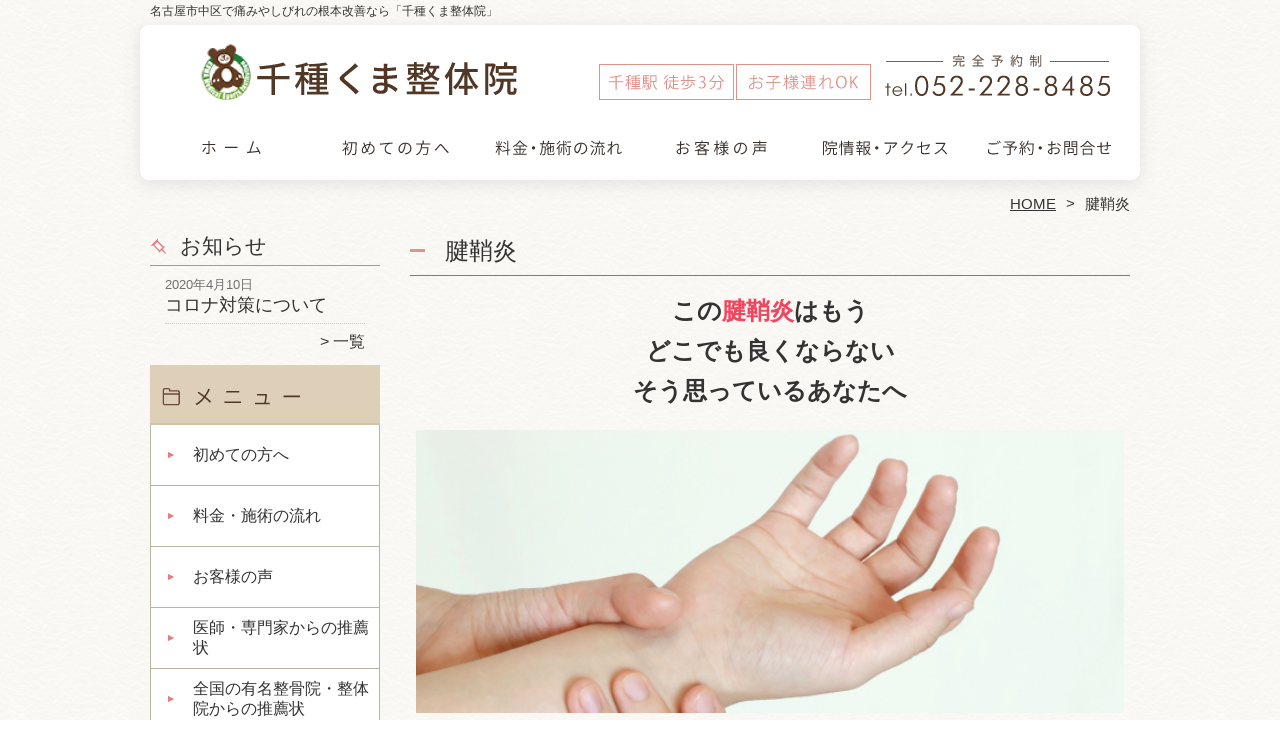

--- FILE ---
content_type: text/html; charset=UTF-8
request_url: https://chikusa.kuma-born.com/kenshouen
body_size: 16107
content:

<!DOCTYPE HTML>
<html dir="ltr" lang="ja">
<head>
<script async src="https://s.yimg.jp/images/listing/tool/cv/ytag.js"></script>
<script>
window.yjDataLayer = window.yjDataLayer || [];
function ytag() { yjDataLayer.push(arguments); }
ytag({"type":"ycl_cookie"});
</script>
<meta http-equiv="Content-Type" content="text/html; charset=UTF-8">
<title>名古屋市中区／千種で腱鞘炎の圧倒的な改善率《医師や専門家が絶賛》</title>
<link rel="stylesheet" type="text/css" media="all" href="https://chikusa.kuma-born.com/wp-content/themes/tmp2_pc/style.css" />
<!--[if lt IE 9]>
  <meta http-equiv="Imagetoolbar" content="no" />
  <script src="//html5shiv.googlecode.com/svn/trunk/html5.js"></script>
<![endif]-->
<script type="text/javascript" src="//ajax.googleapis.com/ajax/libs/jquery/1.8.1/jquery.min.js"></script>
<script type="text/javascript" src="https://chikusa.kuma-born.com/wp-content/themes/tmp2_pc/js/scrolltop.js"></script>
<script type="text/javascript" src="https://chikusa.kuma-born.com/wp-content/themes/tmp2_pc/js/scrollsub.js"></script>
<script type="text/javascript" src="https://chikusa.kuma-born.com/wp-content/themes/tmp2_pc/js/font-resize.js"></script>
<script type="text/javascript" src="https://chikusa.kuma-born.com/wp-content/themes/tmp2_pc/js/form_autosave.js"></script>

<!-- All in One SEO Pack 2.2.7.2 by Michael Torbert of Semper Fi Web Design[352,380] -->
<meta name="description" itemprop="description" content="千種駅3分【名古屋市中区／10万症例の実績】どこに行っても改善しない腱鞘炎でお悩みの方に。専門家も絶賛するオーダーメイドの技術で、腱鞘炎を根本から改善。再発予防もお任せ下さい。痛みのないソフトな施術／お子様連れOK／完全予約制" />

<meta name="keywords" itemprop="keywords" content="名古屋市中区,千種,腱鞘炎" />

<link rel="canonical" href="https://chikusa.kuma-born.com/kenshouen" />
<!-- /all in one seo pack -->
		<script type="text/javascript">
			window._wpemojiSettings = {"baseUrl":"https:\/\/s.w.org\/images\/core\/emoji\/72x72\/","ext":".png","source":{"concatemoji":"https:\/\/chikusa.kuma-born.com\/wp-includes\/js\/wp-emoji-release.min.js?ver=4.3"}};
			!function(a,b,c){function d(a){var c=b.createElement("canvas"),d=c.getContext&&c.getContext("2d");return d&&d.fillText?(d.textBaseline="top",d.font="600 32px Arial","flag"===a?(d.fillText(String.fromCharCode(55356,56812,55356,56807),0,0),c.toDataURL().length>3e3):(d.fillText(String.fromCharCode(55357,56835),0,0),0!==d.getImageData(16,16,1,1).data[0])):!1}function e(a){var c=b.createElement("script");c.src=a,c.type="text/javascript",b.getElementsByTagName("head")[0].appendChild(c)}var f,g;c.supports={simple:d("simple"),flag:d("flag")},c.DOMReady=!1,c.readyCallback=function(){c.DOMReady=!0},c.supports.simple&&c.supports.flag||(g=function(){c.readyCallback()},b.addEventListener?(b.addEventListener("DOMContentLoaded",g,!1),a.addEventListener("load",g,!1)):(a.attachEvent("onload",g),b.attachEvent("onreadystatechange",function(){"complete"===b.readyState&&c.readyCallback()})),f=c.source||{},f.concatemoji?e(f.concatemoji):f.wpemoji&&f.twemoji&&(e(f.twemoji),e(f.wpemoji)))}(window,document,window._wpemojiSettings);
		</script>
		<style type="text/css">
img.wp-smiley,
img.emoji {
	display: inline !important;
	border: none !important;
	box-shadow: none !important;
	height: 1em !important;
	width: 1em !important;
	margin: 0 .07em !important;
	vertical-align: -0.1em !important;
	background: none !important;
	padding: 0 !important;
}
</style>
<link rel='stylesheet' id='contact-form-7-css'  href='https://chikusa.kuma-born.com/wp-content/plugins/contact-form-7/includes/css/styles.css?ver=4.3' type='text/css' media='all' />
<link rel='stylesheet' id='jquery.lightbox.min.css-css'  href='https://chikusa.kuma-born.com/wp-content/plugins/wp-jquery-lightbox/styles/lightbox.min.css?ver=1.4.6' type='text/css' media='all' />
<script type='text/javascript' src='https://chikusa.kuma-born.com/wp-includes/js/jquery/jquery.js?ver=1.11.3'></script>
<script type='text/javascript' src='https://chikusa.kuma-born.com/wp-includes/js/jquery/jquery-migrate.min.js?ver=1.2.1'></script>
<link rel="EditURI" type="application/rsd+xml" title="RSD" href="https://chikusa.kuma-born.com/xmlrpc.php?rsd" />
<link rel="wlwmanifest" type="application/wlwmanifest+xml" href="https://chikusa.kuma-born.com/wp-includes/wlwmanifest.xml" /> 
<meta name="generator" content="WordPress 4.3" />
<link rel='shortlink' href='https://chikusa.kuma-born.com/?p=433' />
	<style type="text/css">.recentcomments a{display:inline !important;padding:0 !important;margin:0 !important;}</style>
<script>
  (function(i,s,o,g,r,a,m){i['GoogleAnalyticsObject']=r;i[r]=i[r]||function(){
  (i[r].q=i[r].q||[]).push(arguments)},i[r].l=1*new Date();a=s.createElement(o),
  m=s.getElementsByTagName(o)[0];a.async=1;a.src=g;m.parentNode.insertBefore(a,m)
  })(window,document,'script','https://www.google-analytics.com/analytics.js','ga');

  ga('create', 'UA-192521910-69', 'auto');
  ga('send', 'pageview');

</script>
<!-- Google Tag Manager -->
<script>(function(w,d,s,l,i){w[l]=w[l]||[];w[l].push({'gtm.start':
new Date().getTime(),event:'gtm.js'});var f=d.getElementsByTagName(s)[0],
j=d.createElement(s),dl=l!='dataLayer'?'&l='+l:'';j.async=true;j.src=
'https://www.googletagmanager.com/gtm.js?id='+i+dl;f.parentNode.insertBefore(j,f);
})(window,document,'script','dataLayer','GTM-5W48S2M');</script>
<!-- End Google Tag Manager -->
<!-- Google Tag Manager -->
<script>(function(w,d,s,l,i){w[l]=w[l]||[];w[l].push({'gtm.start':
new Date().getTime(),event:'gtm.js'});var f=d.getElementsByTagName(s)[0],
j=d.createElement(s),dl=l!='dataLayer'?'&l='+l:'';j.async=true;j.src=
'https://www.googletagmanager.com/gtm.js?id='+i+dl;f.parentNode.insertBefore(j,f);
})(window,document,'script','dataLayer','GTM-TM5SC6V');</script>
<!-- End Google Tag Manager -->
</head>
<body class="page page-id-433 page-template page-template-page3 page-template-page3-php">
<!-- Google Tag Manager (noscript) -->
<noscript><iframe src="https://www.googletagmanager.com/ns.html?id=GTM-5W48S2M"
height="0" width="0" style="display:none;visibility:hidden"></iframe></noscript>
<!-- End Google Tag Manager (noscript) -->
<!-- Google Tag Manager (noscript) -->
<noscript><iframe src="https://www.googletagmanager.com/ns.html?id=GTM-TM5SC6V"
height="0" width="0" style="display:none;visibility:hidden"></iframe></noscript>
<!-- End Google Tag Manager (noscript) -->
<style type="text/css">
<!--
div[class*="slide-up"],
div[class*="slide-down"] {
  display: none;
}
div[class*="data"] {
  padding: 5px 0;
}
-->
</style>
<div id="wrap2">
  <section id="description">
    <h1>名古屋市中区で痛みやしびれの根本改善なら「千種くま整体院」</h1>
  </section><!-- #description end -->
  <div id="container">
    <header id="header">
      <h1 id="site-id">
        <a href="https://chikusa.kuma-born.com/"><img src="https://chikusa.kuma-born.com/wp-content/themes/tmp2_pc/images/hd-logo.png" alt="名古屋市中区「千種くま整体院」で根本改善へ ロゴ" /></a>
      </h1><!-- #site-id end -->
      <div id="toptel"><img src="https://chikusa.kuma-born.com/wp-content/themes/tmp2_pc/images/hd-tel.png" alt="名古屋市中区「千種くま整体院」で根本改善へ お問い合わせ" /></div>
<nav id="global-nav" class="menu-global-container"><ul id="menu-global" class="menu"><li id="menu-item-800" class="menu1 menu-item menu-item-type-custom menu-item-object-custom menu-item-home menu-item-800"><a href="https://chikusa.kuma-born.com/">ホーム</a></li>
<li id="menu-item-801" class="menu2 menu-item menu-item-type-post_type menu-item-object-page menu-item-801"><a href="https://chikusa.kuma-born.com/first">初めての方へ</a></li>
<li id="menu-item-802" class="menu3 menu-item menu-item-type-post_type menu-item-object-page menu-item-802"><a href="https://chikusa.kuma-born.com/price">料金・施術の流れ</a></li>
<li id="menu-item-1372" class="menu4 menu-item menu-item-type-post_type menu-item-object-page menu-item-1372"><a href="https://chikusa.kuma-born.com/voice">お客様の声</a></li>
<li id="menu-item-804" class="menu5 menu-item menu-item-type-post_type menu-item-object-page menu-item-804"><a href="https://chikusa.kuma-born.com/access">院情報・アクセス</a></li>
<li id="menu-item-805" class="menu6 menu-item menu-item-type-post_type menu-item-object-page menu-item-805"><a href="https://chikusa.kuma-born.com/contact">ご予約・お問合せ</a></li>
</ul></nav>    </header><!-- #header end -->
    <section id="contents-body">
<nav id="bread-crumb" class="bread_crumb">
	<ul>
		<li class="level-1 top"><a href="https://chikusa.kuma-born.com/">HOME</a></li>
		<li class="level-2 sub tail current">腱鞘炎</li>
	</ul>
</nav>
      <section id="sidebar">
    <section id="rp"><h2>お知らせ</h2><div id="rpm"><div class="column-group head"><article class="column-article"><time class="entry-date" datetime="2020-04-10">2020年4月10日</time><h1 class="update-title"><a href="https://chikusa.kuma-born.com/information/corona" title="コロナ対策について">コロナ対策について</a></h1></article></div></div><span class="link-text archive-link"><a href="https://chikusa.kuma-born.com/information">一覧</a></span></section><!-- 
  <div id="sideb"><a href="/お客様の声"><img src="https://chikusa.kuma-born.com/wp-content/themes/tmp2_pc/images/side-bnr1.png" alt="お客様の声"></a></div>
  -->
        <h2 id="sideb"><img src="https://chikusa.kuma-born.com/wp-content/themes/tmp2_pc/images/menu.png" alt="名古屋市中区「千種くま整体院」で根本改善へ メニュー"></h2>
        <div id="nav_menu-2" class="widget-container widget_nav_menu sidemenu1"><div class="menu-side-container"><ul id="menu-side" class="menu"><li id="menu-item-810" class="menu-item menu-item-type-post_type menu-item-object-page menu-item-810"><a href="https://chikusa.kuma-born.com/first">初めての方へ</a></li>
<li id="menu-item-811" class="menu-item menu-item-type-post_type menu-item-object-page menu-item-811"><a href="https://chikusa.kuma-born.com/price">料金・施術の流れ</a></li>
<li id="menu-item-813" class="menu-item menu-item-type-post_type menu-item-object-page menu-item-813"><a href="https://chikusa.kuma-born.com/voice">お客様の声</a></li>
<li id="menu-item-814" class="menu-item menu-item-type-post_type menu-item-object-page menu-item-814"><a href="https://chikusa.kuma-born.com/suisen">医師・専門家からの推薦状</a></li>
<li id="menu-item-815" class="menu-item menu-item-type-post_type menu-item-object-page menu-item-815"><a href="https://chikusa.kuma-born.com/suisen2">全国の有名整骨院・整体院からの推薦状</a></li>
<li id="menu-item-816" class="menu-item menu-item-type-post_type menu-item-object-page menu-item-816"><a href="https://chikusa.kuma-born.com/access">院情報・アクセス</a></li>
<li id="menu-item-817" class="menu-item menu-item-type-post_type menu-item-object-page menu-item-817"><a href="https://chikusa.kuma-born.com/staff">スタッフ紹介</a></li>
<li id="menu-item-818" class="menu-item menu-item-type-post_type menu-item-object-page menu-item-818"><a href="https://chikusa.kuma-born.com/faq">よくある質問</a></li>
<li id="menu-item-819" class="menu-item menu-item-type-post_type menu-item-object-page menu-item-819"><a href="https://chikusa.kuma-born.com/contact">ご予約・お問合せ</a></li>
<li id="menu-item-820" class="menu-item menu-item-type-post_type menu-item-object-page menu-item-820"><a href="https://chikusa.kuma-born.com/blog">ブログ</a></li>
</ul></div></div>  <h2 id="sideb"><img src="https://chikusa.kuma-born.com/wp-content/themes/tmp2_pc/images/menu2.png" alt="名古屋市中区「千種くま整体院」で根本改善へ お悩み別コース紹介"></h2>
<div id="nav_menu-3" class="widget-container widget_nav_menu sidemenu2"><div class="menu-side2-container"><ul id="menu-side2" class="menu"><li id="menu-item-821" class="menu-item menu-item-type-post_type menu-item-object-page menu-item-821"><a href="https://chikusa.kuma-born.com/youtsu">腰痛</a></li>
<li id="menu-item-822" class="menu-item menu-item-type-post_type menu-item-object-page menu-item-822"><a href="https://chikusa.kuma-born.com/katakori">肩こり</a></li>
<li id="menu-item-823" class="menu-item menu-item-type-post_type menu-item-object-page menu-item-823"><a href="https://chikusa.kuma-born.com/zutsu">頭痛</a></li>
<li id="menu-item-824" class="menu-item menu-item-type-post_type menu-item-object-page menu-item-824"><a href="https://chikusa.kuma-born.com/sango-kotsuban">産後の骨盤矯正</a></li>
<li id="menu-item-825" class="menu-item menu-item-type-post_type menu-item-object-page menu-item-825"><a href="https://chikusa.kuma-born.com/straight-neck">ストレートネック</a></li>
<li id="menu-item-826" class="menu-item menu-item-type-post_type menu-item-object-page menu-item-826"><a href="https://chikusa.kuma-born.com/40kata-50kata">四十肩・五十肩</a></li>
<li id="menu-item-827" class="menu-item menu-item-type-post_type menu-item-object-page menu-item-827"><a href="https://chikusa.kuma-born.com/zakotsu">坐骨神経痛</a></li>
<li id="menu-item-828" class="menu-item menu-item-type-post_type menu-item-object-page menu-item-828"><a href="https://chikusa.kuma-born.com/hernia">ヘルニア</a></li>
<li id="menu-item-829" class="menu-item menu-item-type-post_type menu-item-object-page menu-item-829"><a href="https://chikusa.kuma-born.com/kyousakusyou">脊柱管狭窄症</a></li>
<li id="menu-item-830" class="menu-item menu-item-type-post_type menu-item-object-page menu-item-830"><a href="https://chikusa.kuma-born.com/suberishou">すべり症・腰椎分離症</a></li>
<li id="menu-item-831" class="menu-item menu-item-type-post_type menu-item-object-page menu-item-831"><a href="https://chikusa.kuma-born.com/kokansetsutsu">股関節痛・変形性股関節症</a></li>
<li id="menu-item-832" class="menu-item menu-item-type-post_type menu-item-object-page menu-item-832"><a href="https://chikusa.kuma-born.com/hizanoitami">膝痛・変形性膝関節症</a></li>
<li id="menu-item-833" class="menu-item menu-item-type-post_type menu-item-object-page menu-item-833"><a href="https://chikusa.kuma-born.com/sokutei-kinmakuen">足底筋膜炎</a></li>
<li id="menu-item-834" class="menu-item menu-item-type-post_type menu-item-object-page current-menu-item page_item page-item-433 current_page_item menu-item-834"><a href="https://chikusa.kuma-born.com/kenshouen">腱鞘炎</a></li>
<li id="menu-item-835" class="menu-item menu-item-type-post_type menu-item-object-page menu-item-835"><a href="https://chikusa.kuma-born.com/baneyubi">バネ指</a></li>
<li id="menu-item-836" class="menu-item menu-item-type-post_type menu-item-object-page menu-item-836"><a href="https://chikusa.kuma-born.com/jiritsushinkei">自律神経失調症</a></li>
<li id="menu-item-837" class="menu-item menu-item-type-post_type menu-item-object-page menu-item-837"><a href="https://chikusa.kuma-born.com/miminari">耳鳴り</a></li>
<li id="menu-item-838" class="menu-item menu-item-type-post_type menu-item-object-page menu-item-838"><a href="https://chikusa.kuma-born.com/memai">めまい</a></li>
<li id="menu-item-839" class="menu-item menu-item-type-post_type menu-item-object-page menu-item-839"><a href="https://chikusa.kuma-born.com/other">その他</a></li>
</ul></div></div><h2 id="sideb"><img src="https://chikusa.kuma-born.com/wp-content/themes/tmp2_pc/images/menu3.png" alt="お役立ち情報"></h2>

        <div id="blog-category">
          <h2><a title="ブログ" href="/blog"><img src="https://chikusa.kuma-born.com/wp-content/themes/tmp2_pc/images/menu-blog.png" alt="名古屋市中区「千種くま整体院」で根本改善へ メニュー3"></a></h2>
          <ul>
          </ul>
          <a title="ブログ" class="all" href="/blog">全てのブログ記事を見る＞</a>
        </div>
<div id="sideb"><a href="https://kuma-born.com/
" target="_blank"><img src="/wp-content/themes/tmp2_pc/images/side-btn-kuma.png" alt="くま整体院" width="230" height="45" /></a></div>
          <div id="sidead">
  <ul>
  <li>千種くま整体院</li>
  <li>愛知県名古屋市中区新栄3-3-9-2 G-style千種</li>
  <li>交通：千種駅 徒歩3分</li>
  <li>TEL：052-228-8485</li>
  <li>営業時間：<br />
平日 9:00〜12:00、14:00〜19:00<br />
土曜 9:00〜17:00</li>
  <li>定休日：水曜日／日曜／祝日</li>
  </ul>
 </div>
 <aside>
<div id="sidetw">
<a href="https://twitter.com/share" class="twitter-share-button" data-url="https://chikusa.kuma-born.com/" data-lang="ja">ツイート</a>
<script>!function(d,s,id){var js,fjs=d.getElementsByTagName(s)[0],p=/^http:/.test(d.location)?'http':'https';if(!d.getElementById(id)){js=d.createElement(s);js.id=id;js.src=p+'://platform.twitter.com/widgets.js';fjs.parentNode.insertBefore(js,fjs);}}(document, 'script', 'twitter-wjs');</script>
</div>
<div id="sidefb"><iframe src="//www.facebook.com/v2.0/plugins/like.php?href=http%3A%2F%2Fchikusa.kuma-born.com%2F&amp;width&amp;layout=button_count&amp;action=like&amp;show_faces=true&amp;share=false&amp;height=21" scrolling="no" frameborder="0" style="border:none; overflow:hidden; height:21px;" allowTransparency="true"></iframe></div></aside>
      </section><!-- #sidebar end  -->      <section id="contentspage">
        <article>
          <header class="page-header">
            <h1 class="page-title">腱鞘炎</h1>
          </header>
          <section class="entry-content">
            <p style="text-align: center;"><span style="font-size: 24px; font-family: 'ＭＳ Ｐ明朝';"><strong>この<span style="color: #f2455f;">腱鞘炎</span>はもう</strong></span><br /> <span style="font-size: 24px; font-family: 'ＭＳ Ｐ明朝';"><strong>どこでも良くならない</strong></span><br /> <span style="font-size: 24px; font-family: 'ＭＳ Ｐ明朝';"><strong>そう思っているあなたへ</strong></span></p>
<p style="text-align: center;"><img class="aligncenter size-width100per wp-image-1070" src="https://chikusa.kuma-born.com/wp-content/plugins/lazy-load/images/1x1.trans.gif" data-lazy-src="https://chikusa.kuma-born.com/wp-content/uploads/2019/10/5787c083746b1f654c34a940629ef9af_s.jpg" alt="手" /><noscript><img class="aligncenter size-width100per wp-image-1070" src="https://chikusa.kuma-born.com/wp-content/uploads/2019/10/5787c083746b1f654c34a940629ef9af_s.jpg" alt="手" /></noscript></p>

<p style="text-align: center;"><span style="font-size: 24px; font-family: 'ＭＳ Ｐ明朝';">このような悩みは</span><br /> <span style="font-size: 24px; font-family: 'ＭＳ Ｐ明朝';">＼ありませんか？／</span></p>
<article class="malls-group top-list">
<ul>
<li>長い間、手首や指が腫れて痛んでいる</li>
<li>物を持とうとするとピリッと強い痛みが走りツライ</li>
<li>シップを貼ったりサポーターをしているが一向に良くならない</li>
<li>指を動かそうとすると引っかかって伸びない</li>
<li>赤ちゃんを抱っこするのがツライ?</li>
<li>注射をしたがまたすぐに痛くなる</li>
<li>手術を勧められているが迷っている</li>
</ul>
</article>
<p style="text-align: center;"><img class="aligncenter size-full wp-image-681" src="https://chikusa.kuma-born.com/wp-content/plugins/lazy-load/images/1x1.trans.gif" data-lazy-src="https://chikusa.kuma-born.com/wp-content/uploads/2020/01/kuma_34.png" alt="↓" width="181" height="36" /><noscript><img class="aligncenter size-full wp-image-681" src="https://chikusa.kuma-born.com/wp-content/uploads/2020/01/kuma_34.png" alt="↓" width="181" height="36" /></noscript></p>
<p style="text-align: center;"><span style="font-size: 24px; font-family: 'ＭＳ Ｐ明朝';">そのお悩み</span><br /> <span style="font-size: 24px; font-family: 'ＭＳ Ｐ明朝';">当院にお任せ下さい！</span></p>
<p>&nbsp;</p>
<p>&nbsp;</p>
<p style="text-align: center;"><strong><span style="font-family: 'ＭＳ Ｐ明朝'; font-size: 24px;">お客様の喜びの声が<br /> ＼<span style="color: #f2455f;">信頼の証</span>です！／</span></strong><strong><span style="font-family: 'ＭＳ Ｐ明朝'; font-size: 24px;"><br /> </span></strong></p>
<p>&nbsp;</p>
<table class="top-table">
<tbody>
<tr>
<td class="fs16" style="border: 4px solid #FFCCCC;"><span style="font-size: 20px; font-weight: bold;">「腱鞘炎の痛みが子供を抱っこしても痛くなくなった」</span>
<p><img class="alignright size-medium wp-image-620" src="https://chikusa.kuma-born.com/wp-content/plugins/lazy-load/images/1x1.trans.gif" data-lazy-src="https://chikusa.kuma-born.com/wp-content/voice_images/customer/v_upfile1.jpg" alt="" width="300px" height="auto" /><noscript><img class="alignright size-medium wp-image-620" src="https://chikusa.kuma-born.com/wp-content/voice_images/customer/v_upfile1.jpg" alt="" width="300px" height="auto" /></noscript></p>
<p>千種くま整体院に来院する前までは、腱鞘炎で子供の抱っこが辛かった。まず整形外科に通ったがシップをもらえただけで特に改善しなかった。友人の勧めで千種くま整体院に来院しました。ちょっとした荷物を持つだけでも痛かったのが、今では子供を抱いても痛くなくなりました。くまさんでは腱鞘炎の原因が体にもあることを教えてもらい、そこを施術することで良くなりました。腱鞘炎で悩んでいる方は、千種くま整体院は間違いないと思います。</p>
<p>（M.S　大治町　２０代　女性）</p>
<p><span style="font-size: 12px; color: #8b8b8b;">※効果には個人差があります</span></p>
</td>
</tr>
</tbody>
</table>
<p>&nbsp;</p>
<p>&nbsp;</p>
<p style="text-align: center;"><img class="size-medium aligncenter wp-image-1219" src="https://chikusa.kuma-born.com/wp-content/plugins/lazy-load/images/1x1.trans.gif" data-lazy-src="https://chikusa.kuma-born.com/wp-content/uploads/2020/02/bnr-C-01.png" alt="bnr-C-01" width="640" height="2543" /><noscript><img class="size-medium aligncenter wp-image-1219" src="https://chikusa.kuma-born.com/wp-content/uploads/2020/02/bnr-C-01.png" alt="bnr-C-01" width="640" height="2543" /></noscript></p>
<p>&nbsp;</p>
<p>&nbsp;</p>
<p style="text-align: center;"><span style="font-size: 24px; font-family: 'ＭＳ Ｐ明朝';"><strong><span style="color: #f2455f;">なぜ？</span>当院の施術は</strong></span><br /> <span style="font-size: 24px; font-family: 'ＭＳ Ｐ明朝';"><strong>こんなにも<span style="text-decoration: underline;">腱鞘炎が</span></strong></span><br /> <span style="font-size: 24px; font-family: 'ＭＳ Ｐ明朝';"><strong><span style="text-decoration: underline;">改善</span>されるのか？</strong></span></p>
<p>&nbsp;</p>
<h2 class="bgh2">他で良くならない理由</h2>
<p><img class="aligncenter size-width100per wp-image-1072" src="https://chikusa.kuma-born.com/wp-content/plugins/lazy-load/images/1x1.trans.gif" data-lazy-src="https://chikusa.kuma-born.com/wp-content/uploads/2019/10/0031-e1475657272916.jpg" alt="手" /><noscript><img class="aligncenter size-width100per wp-image-1072" src="https://chikusa.kuma-born.com/wp-content/uploads/2019/10/0031-e1475657272916.jpg" alt="手" /></noscript></p>
<p>当院に来られる「腱鞘炎」で悩まれている方は、すでに整形外科や整体院などに通院された方がほとんどです。</p>
<p>「腱鞘炎で６ヶ月経っているのに良くなりません！」</p>
<p>「痛みがどんどん強くなってきました..」</p>
<p>という方が多く、当院では根本原因に着目できるので、そういった方でも早期に改善することができます。</p>
<p>腱鞘炎を良くする為に「何院も回ってきました」と残念な気持ちになる必要はありません。</p>
<p>当院で必ず良くしていきますのでご安心ください。</p>
<p>&nbsp;</p>
<p>&nbsp;</p>
<h2 class="bgh2">原因</h2>
<p><img class="aligncenter size-width100per wp-image-1071" src="https://chikusa.kuma-born.com/wp-content/plugins/lazy-load/images/1x1.trans.gif" data-lazy-src="https://chikusa.kuma-born.com/wp-content/uploads/2019/10/5e7f9fe325a7cde1207389bcc9c6a476.jpg" alt="手" /><noscript><img class="aligncenter size-width100per wp-image-1071" src="https://chikusa.kuma-born.com/wp-content/uploads/2019/10/5e7f9fe325a7cde1207389bcc9c6a476.jpg" alt="手" /></noscript></p>
<p>腱鞘炎とは指の筋肉が通る腱鞘（サヤ）の部分の炎症している状態です。これには、腱鞘の質の変化や、指の使いすぎなどが関係してきますが、すぐにぶり返してしまうような痛みの場合それ以外に大きな理由があります。</p>
<p>それは骨盤の歪みに問題がありました。</p>
<p>骨盤が歪むことにより、肩甲骨、腕の関節の角度が変わってきます。</p>
<p>角度が変わると同じ場所にばかり負担がかかってしまう為、その負担がかかったところが腱鞘炎になってしまうのです。</p>
<p>根本原因である骨盤の歪みが起こってしまう理由は以下の時です</p>
<h3>①姿勢が悪い</h3>
<p>普段から悪い姿勢を続けていると骨盤の歪み強くクセになってしまいます。姿勢が悪くないと思うかたの場合、同じ姿勢を長時間続けてしまっている方も要注意です。</p>
<p>事務作業で１時間２時間パソコンをやり続けているとかないですか？</p>
<h3>②運動不足による筋力低下</h3>
<p>骨盤は筋肉によって支えられています。その筋肉が弱ってくると骨盤を正しい位置で整えておくのが難しくなります。人が健康な状態を維持するために、１週間で３０分の運動」を５回以上必要と言われています。</p>
<h3>③身体のケア不足</h3>
<p>身体は毎日の生活で自覚なく疲労が溜まっていきます。その疲労を放置することによって筋肉が硬くなり骨盤を歪ませる原因になっています。</p>
<p>例えるなら、毎日歯磨きをしますよね？虫歯があるから歯磨きをするわけではないと思います。</p>
<p>体に対しても毎日のケアをすることによって歪みにくくなります。</p>
<p>&nbsp;</p>
<p>&nbsp;</p>
<h2 class="bgh2">当院での改善法</h2>
<p><img class="aligncenter size-width100per wp-image-738" src="https://chikusa.kuma-born.com/wp-content/plugins/lazy-load/images/1x1.trans.gif" data-lazy-src="https://chikusa.kuma-born.com/wp-content/uploads/2020/01/IMG_44381-e1580751363265.jpg" alt="施術" /><noscript><img class="aligncenter size-width100per wp-image-738" src="https://chikusa.kuma-born.com/wp-content/uploads/2020/01/IMG_44381-e1580751363265.jpg" alt="施術" /></noscript></p>
<p>当院では本当の原因である『骨盤の歪み』に対して的確なアプローチをしていきます。</p>
<p>骨盤の歪みから引き起こされている腱鞘炎の症状というのは一人一人違うため原因をしっかり見極めていきます。</p>
<p>時間をかけるカウンセリングと、検査により状態を把握させてもらった上で施術の説明をさせていただきます。</p>
<p>あなたの痛みの出ている原因を明確に伝え、十分にご理解いただきます。</p>
<p>お客様自身が痛みの原因を理解していただくことで改善へのイメージを持っていただき不安なく安心して施術を受けていただけます。</p>
<p>そして歪んでしまっていた骨盤が元に戻るのも実感していただけます。</p>
<p>お客様が実感して頂くことで良くなるイメージが浮かび安心して通っていただけます。</p>
<p>また、当院ではアフターフォローに力を入れています。</p>
<p>なぜかというと、施術時間よりも、施術を受けていない時間の方が圧倒的に長いからです。</p>
<p>その為、日常生活で気をつけて欲しいことや、改善して欲しいことをお伝えします。例えば、物の持ち方やお子様の抱っこのしかたなど何気なくやっている動作一つでも体への負担が大きくなっていることはあるからです。</p>
<p>痛みなく、生活を楽しんでいただく為に１日でも早く笑顔になっていただく為に当院は最大限のサポートをさせていただきます。</p>
<p>必ず改善していきますので安心してお問い合わせのお電話をくださいね。</p>
<p>&nbsp;</p>
<p>&nbsp;</p>
<p><img class="size-medium aligncenter wp-image-682" src="https://chikusa.kuma-born.com/wp-content/plugins/lazy-load/images/1x1.trans.gif" data-lazy-src="https://chikusa.kuma-born.com/wp-content/uploads/2020/01/rd-bnr1.png" alt="キャンペーン" width="640" height="130" /><noscript><img class="size-medium aligncenter wp-image-682" src="https://chikusa.kuma-born.com/wp-content/uploads/2020/01/rd-bnr1.png" alt="キャンペーン" width="640" height="130" /></noscript></p>
<p style="text-align: center;"><p>&nbsp;</p><p style="text-align: center;"><span style="font-size: 24px;"><strong><span style="color: #2a39b1; font-size: 28px;">1月21日</span><span style="font-size: 20px;">までに</span></strong></span><br /> <span style="font-size: 20px;"> <strong>＼ ご予約の方に限り ／</strong></span></p><p style="text-align: center;"> </p><p style="text-align: center;"><span style="font-size: 28px;">根本<span style="color: #f2455f;">改善</span>整体<br /> ＆骨盤矯正コース</span></p><p style="text-align: center;"> </p><p style="text-align: center;"><span style="color: #ee3d09; font-size: 28px;"><strong><span style="font-size: 36px;"><span style="color: #f20071;">初回 4,980<span style="font-size: 32px;">円</span></span><br /> </span></strong></span><span style="font-size: 16px;">（カウンセリング・検査＋施術）</span></p><p style="text-align: center;"> </p><p style="text-align: center;">※初見料4,400円＋通常1回8,800円<br /> ＝13,200円（税込）</p><p style="text-align: center;"> </p><p style="text-align: center;"><span style="font-size: 16px;">予約多数のため先着10名様のみ</span><br /> →　<strong>あと<span style="font-size: 28px;"><span style="color: #2a39b1;">3名</span></span></strong></p><p>&nbsp;</p><p style="text-align: center;"><span style="font-size: 14px;">※当院では、コロナウィルス対策に<br /> 取り組んでおります。安心してご来院下さい。<br /> </span><span style="color: #0000ff;"><span style="text-decoration: underline; font-size: 14px;"><strong><a style="color: #0000ff; text-decoration: underline;" href="https://chikusa.kuma-born.com/information/corona">当院でのコロナウィルス対策の取組み</a> <strong>&gt;</strong></strong></span></span></p></p>
<p style="text-align: center;"><a href="tel:0522288485" onClick="ga('send', 'event', 'click', 'tel-cv', 'tel-1');" target="" style="color:#000000;" class=""><img src="https://chikusa.kuma-born.com/wp-content/plugins/lazy-load/images/1x1.trans.gif" data-lazy-src="/wp-content/uploads/2020/01/rd-bnr2.png" alt="tel:0522288485" width="auto" height="auto" class="alignnone wp-image-94 size-medium" /><noscript><img src="/wp-content/uploads/2020/01/rd-bnr2.png" alt="tel:0522288485" width="auto" height="auto" class="alignnone wp-image-94 size-medium" /></noscript></a><a href="/contact"><img class="size-medium aligncenter wp-image-684 size-full" src="https://chikusa.kuma-born.com/wp-content/plugins/lazy-load/images/1x1.trans.gif" data-lazy-src="https://chikusa.kuma-born.com/wp-content/uploads/2020/01/rd-bnr3.png" alt="予約フォーム" width="640" height="100" /><noscript><img class="size-medium aligncenter wp-image-684 size-full" src="https://chikusa.kuma-born.com/wp-content/uploads/2020/01/rd-bnr3.png" alt="予約フォーム" width="640" height="100" /></noscript></a><img class="size-medium aligncenter wp-image-685" src="https://chikusa.kuma-born.com/wp-content/plugins/lazy-load/images/1x1.trans.gif" data-lazy-src="https://chikusa.kuma-born.com/wp-content/uploads/2020/01/rd-bnr-4-map.png" alt="マップ" width="640" height="400" /><noscript><img class="size-medium aligncenter wp-image-685" src="https://chikusa.kuma-born.com/wp-content/uploads/2020/01/rd-bnr-4-map.png" alt="マップ" width="640" height="400" /></noscript></p>
<p>&nbsp;</p>
<p>&nbsp;</p>
<p><img class="size-medium aligncenter wp-image-680" src="https://chikusa.kuma-born.com/wp-content/plugins/lazy-load/images/1x1.trans.gif" data-lazy-src="https://chikusa.kuma-born.com/wp-content/uploads/2020/01/bnr-B-02.png" alt="技術指導" width="640" height="939" /><noscript><img class="size-medium aligncenter wp-image-680" src="https://chikusa.kuma-born.com/wp-content/uploads/2020/01/bnr-B-02.png" alt="技術指導" width="640" height="939" /></noscript></p>
<p>&nbsp;</p>
<p>&nbsp;</p>
<p style="text-align: center;"> <span style="font-family: 'ＭＳ Ｐ明朝'; font-size: 24px;"><strong>なぜ、千種くま整体院が<br />選ばれ続けるのか？</strong></span></p><p style="text-align: center;"><span style="font-size: 24px;"><img class="aligncenter size-full wp-image-681" src="https://chikusa.kuma-born.com/wp-content/plugins/lazy-load/images/1x1.trans.gif" data-lazy-src="https://chikusa.kuma-born.com/wp-content/uploads/2020/01/kuma_34.png" alt="↓" width="181" height="36" /><noscript><img class="aligncenter size-full wp-image-681" src="https://chikusa.kuma-born.com/wp-content/uploads/2020/01/kuma_34.png" alt="↓" width="181" height="36" /></noscript></span><span style="font-family: 'ＭＳ Ｐ明朝'; font-size: 28px;"><strong>＼当院の<span style="color: #f2455f;">９つ</span>の特徴／</strong></span></p><p>&nbsp;</p><h3 class="bgh3">1.　初回約20分のカウンセリング＆検査で原因を徹底的に追及</h3><p><img class="aligncenter size-width100per wp-image-733" src="https://chikusa.kuma-born.com/wp-content/plugins/lazy-load/images/1x1.trans.gif" data-lazy-src="https://chikusa.kuma-born.com/wp-content/uploads/2020/01/IMG_43601-e1580739046912.jpg" alt="カウンセリング" /><noscript><img class="aligncenter size-width100per wp-image-733" src="https://chikusa.kuma-born.com/wp-content/uploads/2020/01/IMG_43601-e1580739046912.jpg" alt="カウンセリング" /></noscript></p><p>症状の原因の特定こそが根本改善への近道。病院で異常がないと言われた方でも、徹底した検査で異常を見つけ出します。</p><p>&nbsp;</p><p>&nbsp;</p><h3 class="bgh3">2.　わかりやすい説明が評判。不安なことは何でもご相談ください</h3><p><img class="aligncenter size-width100per wp-image-753" src="https://chikusa.kuma-born.com/wp-content/plugins/lazy-load/images/1x1.trans.gif" data-lazy-src="https://chikusa.kuma-born.com/wp-content/uploads/2020/01/IMG_45681-e1580739110936.jpg" alt="説明" /><noscript><img class="aligncenter size-width100per wp-image-753" src="https://chikusa.kuma-born.com/wp-content/uploads/2020/01/IMG_45681-e1580739110936.jpg" alt="説明" /></noscript></p><p>あなたの症状の原因を丁寧に説明。不安なこと、分からない事は何でもご相談下さい。</p><p>&nbsp;</p><p>&nbsp;</p><h3 class="bgh3">3.　痛みのないソフトな施術</h3><p><img class="aligncenter size-width100per wp-image-745" src="https://chikusa.kuma-born.com/wp-content/plugins/lazy-load/images/1x1.trans.gif" data-lazy-src="https://chikusa.kuma-born.com/wp-content/uploads/2020/01/IMG_45021-e1580739210481.jpg" alt="施術" /><noscript><img class="aligncenter size-width100per wp-image-745" src="https://chikusa.kuma-born.com/wp-content/uploads/2020/01/IMG_45021-e1580739210481.jpg" alt="施術" /></noscript></p><p>お子様から妊娠中の方でも受けて頂ける、ソフトな整体です。</p><p>&nbsp;</p><p>&nbsp;</p><h3 class="bgh3">4.　のべ10万人が感動！経験豊富な施術家によるオーダーメイドの整体</h3><p><img class="aligncenter size-width100per wp-image-742" src="https://chikusa.kuma-born.com/wp-content/plugins/lazy-load/images/1x1.trans.gif" data-lazy-src="https://chikusa.kuma-born.com/wp-content/uploads/2020/01/IMG_44751-e1580739312145.jpg" alt="施術" /><noscript><img class="aligncenter size-width100per wp-image-742" src="https://chikusa.kuma-born.com/wp-content/uploads/2020/01/IMG_44751-e1580739312145.jpg" alt="施術" /></noscript></p><p>これまでの改善実績に基づく豊富な知識と技術で根本改善へと導きます。</p><p>&nbsp;</p><p>&nbsp;</p><h3 class="bgh3">5.　再発予防もお任せ！アフターケアが充実</h3><p><img class="aligncenter size-width100per wp-image-750" src="https://chikusa.kuma-born.com/wp-content/plugins/lazy-load/images/1x1.trans.gif" data-lazy-src="https://chikusa.kuma-born.com/wp-content/uploads/2020/01/IMG_45521-e1580739372432.jpg" alt="アフターケア" /><noscript><img class="aligncenter size-width100per wp-image-750" src="https://chikusa.kuma-born.com/wp-content/uploads/2020/01/IMG_45521-e1580739372432.jpg" alt="アフターケア" /></noscript></p><p>更なる施術効果アップと再発予防のため、食事や生活習慣などセルフケア・メンテナンス指導にも注力。</p><p>&nbsp;</p><p>&nbsp;</p><h3 class="bgh3">6. どんな重い症状にも対応しております</h3><p><img class="aligncenter size-width100per wp-image-739" src="https://chikusa.kuma-born.com/wp-content/plugins/lazy-load/images/1x1.trans.gif" data-lazy-src="https://chikusa.kuma-born.com/wp-content/uploads/2020/01/IMG_44661-e1580739451551.jpg" alt="施術" /><noscript><img class="aligncenter size-width100per wp-image-739" src="https://chikusa.kuma-born.com/wp-content/uploads/2020/01/IMG_44661-e1580739451551.jpg" alt="施術" /></noscript></p><p>病院や他の整体・整骨院で改善できなかった重い症状も当院にお任せ下さい。</p><p>&nbsp;</p><p>&nbsp;</p><h3 class="bgh3">7. お子様連れ歓迎！ベビーベットもご用意</h3><p><img class="aligncenter size-width100per wp-image-761" src="https://chikusa.kuma-born.com/wp-content/plugins/lazy-load/images/1x1.trans.gif" data-lazy-src="https://chikusa.kuma-born.com/wp-content/uploads/2020/01/IMG_42381-e1580739500633.jpg" alt="施術室" /><noscript><img class="aligncenter size-width100per wp-image-761" src="https://chikusa.kuma-born.com/wp-content/uploads/2020/01/IMG_42381-e1580739500633.jpg" alt="施術室" /></noscript></p><p>小さなお子様連れの方でもお気兼ねなくご来院ください。</p><p>&nbsp;</p><p>&nbsp;</p><h3 class="bgh3">8. 女性施術者も在籍。女性の方も安心</h3><p><img class="aligncenter size-width100per wp-image-746" src="https://chikusa.kuma-born.com/wp-content/plugins/lazy-load/images/1x1.trans.gif" data-lazy-src="https://chikusa.kuma-born.com/wp-content/uploads/2020/01/IMG_45321-e1580739549519.jpg" alt="施術" /><noscript><img class="aligncenter size-width100per wp-image-746" src="https://chikusa.kuma-born.com/wp-content/uploads/2020/01/IMG_45321-e1580739549519.jpg" alt="施術" /></noscript></p><p>女性のお客様も安心して施術を受けて頂けます。女性特有の症状の改善実績も多数ございます。</p><p>&nbsp;</p><p>&nbsp;</p><h3 class="bgh3">9.市外・県外からも多数来院されます</h3><p><img class="alignnone size-width100per wp-image-735" src="https://chikusa.kuma-born.com/wp-content/plugins/lazy-load/images/1x1.trans.gif" data-lazy-src="https://chikusa.kuma-born.com/wp-content/uploads/2020/01/IMG_43721-e1625812253156.jpg" alt="受付" /><noscript><img class="alignnone size-width100per wp-image-735" src="https://chikusa.kuma-born.com/wp-content/uploads/2020/01/IMG_43721-e1625812253156.jpg" alt="受付" /></noscript>技術が評判で名古屋市はもとより、春日井市・日進市・清須市のほか三重・岐阜方面からも多くの方が来院されます。</p><p>&nbsp;</p>
<p style="text-align: center;"><span style="font-size: 24px; font-family: 'ＭＳ Ｐ明朝';"><strong>全国の<span style="color: #f2455f;">有名整骨院・<br /> 整体院</span>が<span style="font-size: 24px; font-family: 'ＭＳ Ｐ明朝';"><strong>当院の技術を<br /> 推薦しています！</strong></span></strong></span></p>
<p>&nbsp;</p><table class="top-table"><tbody><tr><td class="fs16" style="border: 4px solid #E7D8D1;"><h3 class="noh3-voicetitle">「全国でもトップクラスの技術力をお持ちの先生です！」</h3><p><img class="alignright size-medium wp-image-620 half2" src="https://chikusa.kuma-born.com/wp-content/plugins/lazy-load/images/1x1.trans.gif" data-lazy-src="https://chikusa.kuma-born.com/wp-content/voice_images/recommend/s_upfile5.jpg" alt="" width="auto" height="300px" /><noscript><img class="alignright size-medium wp-image-620 half2" src="https://chikusa.kuma-born.com/wp-content/voice_images/recommend/s_upfile5.jpg" alt="" width="auto" height="300px" /></noscript></p><p><span style="color: #108780;"><strong>TASUKUグループ</strong></span><br /> <span style="color: #108780;"> <strong>代表</strong></span><br /> <span style="color: #108780;"> <strong>松島将貴 先生</strong></span></p><p>はじめまして、静岡県で整体院グループを運営しております代表の松島と申します。<br /> <br /> 私は同業者向けに技術、知識を指導しています。その都合上、全国の多くの先生方と接する機会が多くありますが、その中でも熊倉先生との出会いは特に印象的だったのを今でも覚えています。それだけ熊倉先生が情熱的だったということです。<br /> 熊倉先生とは私が主催する整体セミナーで出会いました。<br /> <br /> まず名古屋から静岡まで学びに来られたことに驚きました。その中で誰よりも熱心に学び、分からないことは積極的に質問し、それを現場で実践する。そしてセミナーを再受講し精度を高めていく。熊倉先生はその繰り返しでメキメキと成長し、受講者の中でトップクラスの技術力を持つまでに至りました。<br /> <br /> 人間性はもちろんですが、熊倉先生の最大の魅力、首・肩・腰の慢性痛に特化し、国家資格者を保有しており、様々な知識や経験値も豊富なことです。<br /> 熊倉先生であれば首・肩・腰のお悩みはもちろん、産後の骨盤矯正や坐骨神経痛など様々なお悩みに対して、あなたに合った施術をご提案してくれるでしょう。<br /> 熊倉先生はお客様が笑顔になっていただく事を常に考えており、技術力はもちろん、人間力や知識の研鑽を怠らない素晴らしい先生です。<br /> あなたにとって「オンリーワンの先生」になることは間違いありません。<br /> 千種周辺でお身体のことでお悩みの方は是非、くまはりきゅう整体院を訪れてみてはいかがでしょうか。<br /> 笑顔がこぼれ落ちることは間違いないでしょう。</p></td></tr><tr><td class="fs16" style="border: 4px solid #E7D8D1;"><h3 class="noh3-voicetitle">「なによりもお客様ファースト!!<span style="font-size: 20px; font-weight: bold;">」</span></h3><p><img class="alignright size-medium wp-image-620" src="https://chikusa.kuma-born.com/wp-content/plugins/lazy-load/images/1x1.trans.gif" data-lazy-src="https://chikusa.kuma-born.com/wp-content/voice_images/recommend/s_upfile7.jpg" alt="" width="300px" height="auto" /><noscript><img class="alignright size-medium wp-image-620" src="https://chikusa.kuma-born.com/wp-content/voice_images/recommend/s_upfile7.jpg" alt="" width="300px" height="auto" /></noscript></p><p><span style="color: #108780;"><strong>産後骨盤矯正専門院のかわい接骨院/整体院</strong></span><br /> <span style="color: #108780;"> <strong>院長</strong></span><br /> <span style="color: #108780;"> <strong>河合良介先生 </strong></span></p><p>産後骨盤矯正専門院のかわい接骨院/整体院の院長河合良介と申します。<br /> <br /> 私は熊倉先生を心から推薦いたします。<br /> <br /> 熊倉先生と初めてお会いしたのが、勉強会やセミナーで一緒になることが多く、今でもご縁があって親しくさせて頂いております。<br /> <br /> 熊倉先生の印象は豊富な「知識力」と精度の高い「技術力」そして何より「人間力」です。<br /> 悩み事があればすぐに熊倉先生に相談します。熊倉先生は施術経験や勉強会で培ってきた豊富な知識で、とても分かりやすく丁寧にアドバイスしてくださいます。<br /> 普段から、お客様の説明もとても分かりやすく丁寧に、ちゃんと理解して納得できるまで説明されているのではないでしょうか。<br /> <br /> 次に精度の高い「技術力」は私たちからみても素晴らしい腕の持ち主です。私が産後の骨盤矯正専門院として胸を張って言えるようになったのは、熊倉先生が的確に指導して下さったおかげです。<br /> 産後特有の悩みである、「骨盤のゆがみ」「産後の腰痛、肩こり」「尿漏れ」など、繊細な骨盤やお身体を優しく丁寧に骨格や筋肉にアプローチして整えていく整体法を取り入れております。<br /> 熊倉先生の技術を学んだことで技術の大切さを知りました。<br /> <br /> 最後に「人間力」です。<br /> 熊倉先生は常にお客様をもっと健康にしてあげたい、理想的な毎日を送れるようにサポートしてあげたいが口癖です。なによりもお客ファースト‼<br /> 常に考え、的確に行動に移す姿にはいつも関心しております。また優しさや熱意からくる思いが高い技術、深い知識をこと引き出し多くのお客様が感激するような改善を生み出しているのだと思います。<br /> <br /> 腰痛、肩こり、猫背、骨盤のゆがみでお悩みの方はぜひ「千種くま整体院」に足を運んでみてはいかがでしょうか？<br /> 是非一度、熊倉先生のお人柄に触れて、素晴らしい施術を受けてみてください。</p></td></tr><tr><td class="fs16" style="border: 4px solid #E7D8D1;"><h3 class="noh3-voicetitle">「症状に対して妥協を許さない先生です」</h3><p><img class="alignright size-medium wp-image-620" src="https://chikusa.kuma-born.com/wp-content/plugins/lazy-load/images/1x1.trans.gif" data-lazy-src="https://chikusa.kuma-born.com/wp-content/voice_images/recommend/s_upfile16.jpg" alt="" width="300px" height="auto" /><noscript><img class="alignright size-medium wp-image-620" src="https://chikusa.kuma-born.com/wp-content/voice_images/recommend/s_upfile16.jpg" alt="" width="300px" height="auto" /></noscript></p><p><span style="color: #108780;"><strong>Simba鍼灸接骨院</strong></span><br /> <span style="color: #108780;"> <strong>院長</strong></span><br /> <span style="color: #108780;"> <strong>庄村　直樹先生 </strong></span></p><p>熊倉先生とは専門学校時代の同期でしたが学生時代から誰よりも施術に対して一切妥協を許さない先生で、その背景には「お客さんの力になりたい」という想いが人一倍強いからこそ、その思いがあったと思います。施術を受けるなら熊倉先生のような「お客さんの症状に対して妥協を許さない」という気持ちを持った先生に施術を受けてもらいたいと思います。</p></td></tr></tbody></table><p>&nbsp;</p>
<p>&nbsp;</p>
<p><img class="size-medium aligncenter wp-image-682" src="https://chikusa.kuma-born.com/wp-content/plugins/lazy-load/images/1x1.trans.gif" data-lazy-src="https://chikusa.kuma-born.com/wp-content/uploads/2020/01/rd-bnr1.png" alt="キャンペーン" width="640" height="130" /><noscript><img class="size-medium aligncenter wp-image-682" src="https://chikusa.kuma-born.com/wp-content/uploads/2020/01/rd-bnr1.png" alt="キャンペーン" width="640" height="130" /></noscript></p>
<p style="text-align: center;"><p>&nbsp;</p><p style="text-align: center;"><span style="font-size: 24px;"><strong><span style="color: #2a39b1; font-size: 28px;">1月21日</span><span style="font-size: 20px;">までに</span></strong></span><br /> <span style="font-size: 20px;"> <strong>＼ ご予約の方に限り ／</strong></span></p><p style="text-align: center;"> </p><p style="text-align: center;"><span style="font-size: 28px;">根本<span style="color: #f2455f;">改善</span>整体<br /> ＆骨盤矯正コース</span></p><p style="text-align: center;"> </p><p style="text-align: center;"><span style="color: #ee3d09; font-size: 28px;"><strong><span style="font-size: 36px;"><span style="color: #f20071;">初回 4,980<span style="font-size: 32px;">円</span></span><br /> </span></strong></span><span style="font-size: 16px;">（カウンセリング・検査＋施術）</span></p><p style="text-align: center;"> </p><p style="text-align: center;">※初見料4,400円＋通常1回8,800円<br /> ＝13,200円（税込）</p><p style="text-align: center;"> </p><p style="text-align: center;"><span style="font-size: 16px;">予約多数のため先着10名様のみ</span><br /> →　<strong>あと<span style="font-size: 28px;"><span style="color: #2a39b1;">3名</span></span></strong></p><p>&nbsp;</p><p style="text-align: center;"><span style="font-size: 14px;">※当院では、コロナウィルス対策に<br /> 取り組んでおります。安心してご来院下さい。<br /> </span><span style="color: #0000ff;"><span style="text-decoration: underline; font-size: 14px;"><strong><a style="color: #0000ff; text-decoration: underline;" href="https://chikusa.kuma-born.com/information/corona">当院でのコロナウィルス対策の取組み</a> <strong>&gt;</strong></strong></span></span></p></p>
<p style="text-align: center;"><a href="tel:0522288485" onClick="ga('send', 'event', 'click', 'tel-cv', 'tel-2');" target="" style="color:#000000;" class=""><img src="https://chikusa.kuma-born.com/wp-content/plugins/lazy-load/images/1x1.trans.gif" data-lazy-src="/wp-content/uploads/2020/01/rd-bnr2.png" alt="tel:0522288485" width="auto" height="auto" class="alignnone wp-image-94 size-medium" /><noscript><img src="/wp-content/uploads/2020/01/rd-bnr2.png" alt="tel:0522288485" width="auto" height="auto" class="alignnone wp-image-94 size-medium" /></noscript></a><a href="/contact"><img class="size-medium aligncenter wp-image-684 size-full" src="https://chikusa.kuma-born.com/wp-content/plugins/lazy-load/images/1x1.trans.gif" data-lazy-src="https://chikusa.kuma-born.com/wp-content/uploads/2020/01/rd-bnr3.png" alt="予約フォーム" width="640" height="100" /><noscript><img class="size-medium aligncenter wp-image-684 size-full" src="https://chikusa.kuma-born.com/wp-content/uploads/2020/01/rd-bnr3.png" alt="予約フォーム" width="640" height="100" /></noscript></a><img class="size-medium aligncenter wp-image-685" src="https://chikusa.kuma-born.com/wp-content/plugins/lazy-load/images/1x1.trans.gif" data-lazy-src="https://chikusa.kuma-born.com/wp-content/uploads/2020/01/rd-bnr-4-map.png" alt="マップ" width="640" height="400" /><noscript><img class="size-medium aligncenter wp-image-685" src="https://chikusa.kuma-born.com/wp-content/uploads/2020/01/rd-bnr-4-map.png" alt="マップ" width="640" height="400" /></noscript></p>
<p>&nbsp;</p>
          </section>
        </article>
      </section><!-- #contents end -->
    </section><!-- #contents-body end -->
  </div><!-- #container end -->
  <div id="footer-container">
    <div id="fl">
      <div id="fl2"><h1 id="site-id2"><a href="https://chikusa.kuma-born.com/"><img src="https://chikusa.kuma-born.com/wp-content/themes/tmp2_pc/images/ft-logo.png" alt="名古屋市中区「千種くま整体院」で根本改善へ ロゴ" /></a></h1><!-- #site-id end --></div>
      <div id="fl2-1">
        		<ul>
  <li>千種くま整体院</li>
  <li>愛知県名古屋市中区新栄3-3-9-2 G-style千種</li>
  <li>交通：千種駅 徒歩3分</li>
  <li>TEL：052-228-8485</li>
  <li>営業時間：平日9時～12時、14時～19時　土曜9時～17時　定休日：水／日／祝</li>
		</ul>
      </div>
    </div>
    <aside id="nav_menu-4" class="widget-container widget_nav_menu"><div class="menu-footer-container"><ul id="menu-footer" class="menu"><li id="menu-item-840" class="menu-item menu-item-type-custom menu-item-object-custom menu-item-home menu-item-840"><a href="https://chikusa.kuma-born.com/">ホーム</a></li>
<li id="menu-item-841" class="menu-item menu-item-type-post_type menu-item-object-page menu-item-841"><a href="https://chikusa.kuma-born.com/first">初めての方へ</a></li>
<li id="menu-item-842" class="menu-item menu-item-type-post_type menu-item-object-page menu-item-842"><a href="https://chikusa.kuma-born.com/price">料金・施術の流れ</a></li>
<li id="menu-item-1371" class="menu4 menu-item menu-item-type-post_type menu-item-object-page menu-item-1371"><a href="https://chikusa.kuma-born.com/voice">お客様の声</a></li>
<li id="menu-item-844" class="menu-item menu-item-type-post_type menu-item-object-page menu-item-844"><a href="https://chikusa.kuma-born.com/access">院情報・アクセス</a></li>
<li id="menu-item-845" class="menu-item menu-item-type-post_type menu-item-object-page menu-item-845"><a href="https://chikusa.kuma-born.com/contact">ご予約・お問合せ</a></li>
<li id="menu-item-846" class="menu-item menu-item-type-post_type menu-item-object-page menu-item-846"><a href="https://chikusa.kuma-born.com/%e3%82%b5%e3%82%a4%e3%83%88%e3%83%9e%e3%83%83%e3%83%97">サイトマップ</a></li>
</ul></div></aside>    <footer id="footer">
      <p id="copyright"><small>Copyright &copy; 2026 <a href="https://chikusa.kuma-born.com/">名古屋市中区「千種くま整体院」で根本改善へ</a> All rights reserved.</small></p>
    </footer><!-- #footer end -->
  </div><!-- #footer-container end -->
</div><!-- #wrap end -->
<div id="page-top"><a href="#"><img src="https://chikusa.kuma-born.com/wp-content/themes/tmp2_pc/images/page-top.png" width="75px" height="auto" alt="名古屋市中区「千種くま整体院」で根本改善へ PAGETOP" /></a></div>
<script type='text/javascript' src='https://chikusa.kuma-born.com/wp-content/plugins/contact-form-7/includes/js/jquery.form.min.js?ver=3.51.0-2014.06.20'></script>
<script type='text/javascript'>
/* <![CDATA[ */
var _wpcf7 = {"loaderUrl":"https:\/\/chikusa.kuma-born.com\/wp-content\/plugins\/contact-form-7\/images\/ajax-loader.gif","sending":"\u9001\u4fe1\u4e2d ..."};
/* ]]> */
</script>
<script type='text/javascript' src='https://chikusa.kuma-born.com/wp-content/plugins/contact-form-7/includes/js/scripts.js?ver=4.3'></script>
<script type='text/javascript' src='https://chikusa.kuma-born.com/wp-content/plugins/lazy-load/js/jquery.sonar.min.js?ver=0.6'></script>
<script type='text/javascript' src='https://chikusa.kuma-born.com/wp-content/plugins/lazy-load/js/lazy-load.js?ver=0.6'></script>
<script type='text/javascript' src='https://chikusa.kuma-born.com/wp-content/plugins/wp-jquery-lightbox/jquery.touchwipe.min.js?ver=1.4.6'></script>
<script type='text/javascript'>
/* <![CDATA[ */
var JQLBSettings = {"showTitle":"1","showCaption":"1","showNumbers":"1","fitToScreen":"1","resizeSpeed":"400","showDownload":"0","navbarOnTop":"0","marginSize":"0","slideshowSpeed":"4000","prevLinkTitle":"\u524d\u306e\u753b\u50cf","nextLinkTitle":"\u6b21\u306e\u753b\u50cf","closeTitle":"\u30ae\u30e3\u30e9\u30ea\u30fc\u3092\u9589\u3058\u308b","image":"\u753b\u50cf ","of":"\u306e","download":"\u30c0\u30a6\u30f3\u30ed\u30fc\u30c9","pause":"(pause slideshow)","play":"(play slideshow)"};
/* ]]> */
</script>
<script type='text/javascript' src='https://chikusa.kuma-born.com/wp-content/plugins/wp-jquery-lightbox/jquery.lightbox.min.js?ver=1.4.6'></script>
<!-- Ptエンジン解析タグ開始 --> 
 <script type="text/javascript">
			window._pt_lt = new Date().getTime();
			window._pt_sp_2 = [];
			_pt_sp_2.push("setAccount,2f75a2ff");
			var _protocol =(("https:" == document.location.protocol) ? " https://" : " http://");
			(function() {
				var atag = document.createElement("script");
				atag.type = "text/javascript";
				atag.async = true;
				atag.src = _protocol + "js.ptengine.jp/2f75a2ff.js";
				var s = document.getElementsByTagName("script")[0];
				s.parentNode.insertBefore(atag, s);
			})();
	</script>
<!-- Ptエンジン解析タグ終了 -->
</body>
</html>

--- FILE ---
content_type: text/plain
request_url: https://www.google-analytics.com/j/collect?v=1&_v=j102&a=587985817&t=pageview&_s=1&dl=https%3A%2F%2Fchikusa.kuma-born.com%2Fkenshouen&ul=en-us%40posix&dt=%E5%90%8D%E5%8F%A4%E5%B1%8B%E5%B8%82%E4%B8%AD%E5%8C%BA%EF%BC%8F%E5%8D%83%E7%A8%AE%E3%81%A7%E8%85%B1%E9%9E%98%E7%82%8E%E3%81%AE%E5%9C%A7%E5%80%92%E7%9A%84%E3%81%AA%E6%94%B9%E5%96%84%E7%8E%87%E3%80%8A%E5%8C%BB%E5%B8%AB%E3%82%84%E5%B0%82%E9%96%80%E5%AE%B6%E3%81%8C%E7%B5%B6%E8%B3%9B%E3%80%8B&sr=1280x720&vp=1280x720&_u=IEBAAEABAAAAACAAI~&jid=480599224&gjid=191280745&cid=67373217.1769340817&tid=UA-192521910-69&_gid=1806453387.1769340817&_r=1&_slc=1&z=692275607
body_size: -452
content:
2,cG-1Q1KP9BCV8